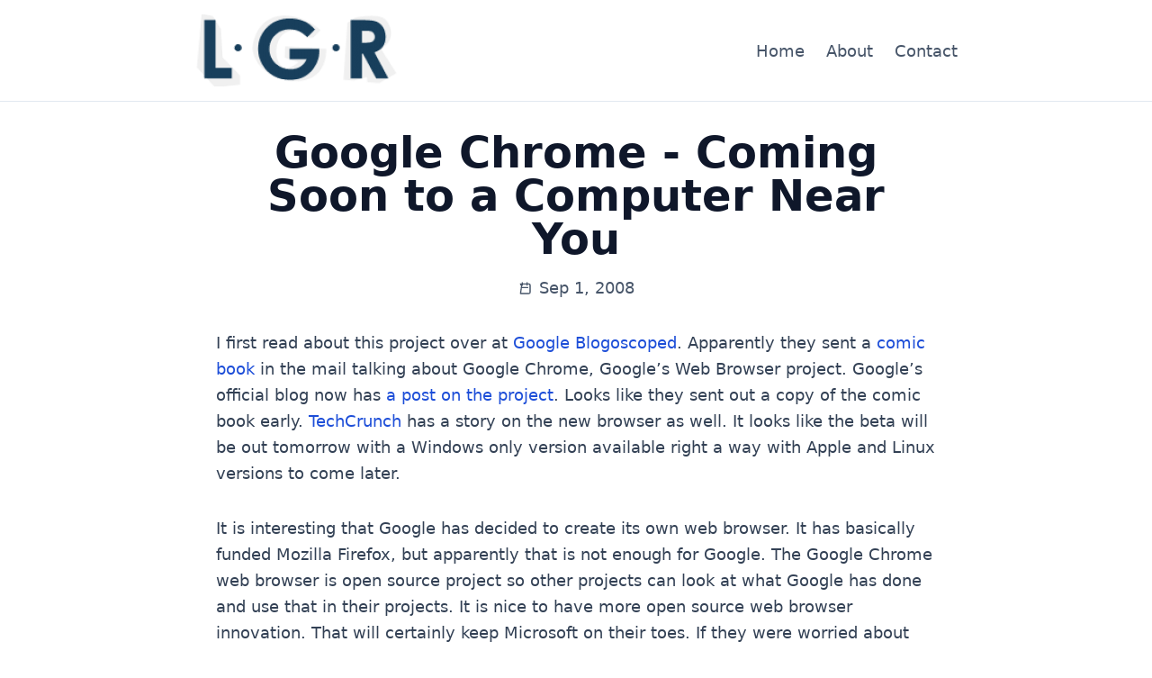

--- FILE ---
content_type: text/html; charset=utf-8
request_url: https://lgr.ca/google-chrome-coming-soon-to-a-computer-near-you/
body_size: 4479
content:
<!doctypehtml><html lang=en><meta charset=utf-8><meta content=width=device-width,initial-scale=1 name=viewport><link href=/favicon.svg rel=icon type=image/svg+xml><link href=/sitemap-index.xml rel=sitemap><link href=https://lgr.ca/google-chrome-coming-soon-to-a-computer-near-you/ rel=canonical><title>Google Chrome - Coming Soon to a Computer Near You</title><meta content="Google Chrome - Coming Soon to a Computer Near You"name=title><meta name=description><meta content=website property=og:type><meta content=https://lgr.ca/google-chrome-coming-soon-to-a-computer-near-you/ property=og:url><meta content="Google Chrome - Coming Soon to a Computer Near You"property=og:title><meta property=og:description><meta content=https://lgr.ca/images/lgr-logodark-2022.png property=og:image><meta content=summary_large_image property=twitter:card><meta content=https://lgr.ca/google-chrome-coming-soon-to-a-computer-near-you/ property=twitter:url><meta content="Google Chrome - Coming Soon to a Computer Near You"property=twitter:title><meta property=twitter:description><meta content=https://lgr.ca/images/lgr-logodark-2022.png property=twitter:image><script async src=https://www.googletagmanager.com/gtag/js?id=G-WY6BN8WE11></script><script>window.dataLayer = window.dataLayer || [];
  function gtag(){dataLayer.push(arguments);}
  gtag('js', new Date());

  gtag('config', 'G-WY6BN8WE11');</script><link href=/_astro/_page_.13e6d6b8.css rel=stylesheet><link href=/_astro/_slug_.b9dfb56e.css rel=stylesheet><script type=module>document.getElementById("mobile-menu-button")?.addEventListener("click",()=>{document.getElementById("mobile-menu")?.classList.toggle("hidden")});</script><body class="min-h-screen bg-white"><header class="bg-white border-b border-slate-200 sticky top-0 z-50"><nav class="max-w-4xl mx-auto px-4 py-4 md:px-6"><div class="flex items-center justify-between"><div class="flex items-center space-x-4"><a class="flex items-center text-slate-900 hover:text-blue-700 transition-colors"href=/> <img alt="LGR Logo"class=h-20 src=/images/lgr-logodark-2022.png style=width:auto> </a></div><div class="hidden md:flex items-center space-x-6"><a class="text-slate-600 hover:text-blue-700 transition-colors font-medium"href=/> Home </a><a class="text-slate-600 hover:text-blue-700 transition-colors font-medium"href=/about> About </a><a class="text-slate-600 hover:text-blue-700 transition-colors font-medium"href=/contact> Contact </a></div><button class="md:hidden p-2 text-slate-600 hover:text-slate-900"id=mobile-menu-button><svg class="w-6 h-6"viewbox="0 0 24 24"fill=none stroke=currentColor><path d="M4 6h16M4 12h16M4 18h16"stroke-linecap=round stroke-linejoin=round stroke-width=2></path></svg></button></div><div class="md:hidden mt-4 space-y-2 hidden"id=mobile-menu><a class="text-slate-600 hover:text-blue-700 transition-colors font-medium block"href=/> Home </a><a class="text-slate-600 hover:text-blue-700 transition-colors font-medium block"href=/about> About </a><a class="text-slate-600 hover:text-blue-700 transition-colors font-medium block"href=/contact> Contact </a></div></nav></header><main><article class="max-w-4xl mx-auto px-4 md:px-6"><header class=mb-8><div class="text-center mb-6"><h1 class="text-3xl md:text-4xl lg:text-5xl font-bold text-slate-900 mb-4 leading-tight">Google Chrome - Coming Soon to a Computer Near You</h1><div class="flex flex-col md:flex-row md:items-center md:justify-center gap-4 text-slate-600"><div class="flex items-center justify-center"><svg class="w-4 h-4 mr-2"viewbox="0 0 24 24"fill=none stroke=currentColor><path d="M8 7V3m8 4V3m-9 8h10M5 21h14a2 2 0 002-2V7a2 2 0 00-2-2H5a2 2 0 002 2z"stroke-linecap=round stroke-linejoin=round stroke-width=2></path></svg><time datetime=2008-09-01T00:00:00.000Z> Sep 1, 2008 </time></div></div></div></header><div class="prose prose-lg prose-slate max-w-none mb-8 prose-headings:text-slate-900 prose-headings:font-semibold prose-headings:mt-8 prose-headings:mb-4 prose-h1:text-3xl prose-h2:text-2xl prose-h3:text-xl prose-p:mb-6 prose-a:text-blue-700 prose-a:no-underline hover:prose-a:text-blue-800 hover:prose-a:underline prose-a:transition-colors prose-ul:mb-6 prose-ol:mb-6 prose-li:mb-2 prose-blockquote:border-l-4 prose-blockquote:border-blue-200 prose-blockquote:pl-6 prose-blockquote:italic prose-blockquote:text-slate-600 prose-blockquote:my-6 prose-img:rounded-lg prose-img:shadow-md prose-code:px-2 prose-code:py-1 prose-code:bg-slate-100 prose-code:text-slate-800 prose-code:rounded prose-code:text-sm prose-pre:bg-slate-800 prose-pre:text-slate-100 prose-pre:p-6 prose-pre:rounded-lg prose-pre:overflow-x-auto prose-pre:my-6 prose-pre:prose-code:bg-transparent prose-pre:prose-code:text-slate-100 prose-pre:prose-code:p-0 prose-table:w-full prose-table:border-collapse prose-table:border prose-table:border-slate-300 prose-table:my-6 prose-th:border prose-th:border-slate-300 prose-th:px-4 prose-th:py-2 prose-th:bg-slate-50 prose-th:font-semibold prose-td:border prose-td:border-slate-300 prose-td:px-4 prose-td:py-2"><p>I first read about this project over at <a href=http://blogoscoped.com/archive/2008-09-01-n47.html>Google Blogoscoped</a>. Apparently they sent a <a href=http://blogoscoped.com/google-chrome/>comic book</a> in the mail talking about Google Chrome, Google’s Web Browser project. Google’s official blog now has <a href="https://googleblog.blogspot.com/2008/09/fresh-take-on-browser.html">a post on the project</a>. Looks like they sent out a copy of the comic book early. <a href=http://www.techcrunch.com/2008/09/01/no-joke-google-introduces-its-own-browser-with-a-cartoon/>TechCrunch</a> has a story on the new browser as well. It looks like the beta will be out tomorrow with a Windows only version available right a way with Apple and Linux versions to come later.<p>It is interesting that Google has decided to create its own web browser. It has basically funded Mozilla Firefox, but apparently that is not enough for Google. The Google Chrome web browser is open source project so other projects can look at what Google has done and use that in their projects. It is nice to have more open source web browser innovation. That will certainly keep Microsoft on their toes. If they were worried about Firefox taking away their web browser share, what will a web browser created by Google do to Microsoft’s web browser share. This should also help Google make their web applications more accessible, since Google Gears could at some time in the future be an integrated part of the web browser.<p>Things I am not to happy about Google introducing a web browser.<ul><li>It means I have yet another web browser that I need to test websites in. Granted things should look similar to Firefox, but you never know.<li>The paranoid part of me is not so sure I like the idea of using a Google web browser. Google can already track me and my preferences through search, advertising on their network, RSS subscriptions that I read, sites I maintain through Webmaster Tools and most people don’t even realize that if they have a Google account their <a href="https://www.google.com/history/">web history</a> might be being recorded already by Google. Not to mention the Google Toolbar. Do we really want Google to know every website we visit and keep a record of it? I don’t know if the Google Chrome web browser will do that, but it would not surprise me.<li>The TechCrunch article talks about malware and phishing sites. “Google will also continually download a list of phishing sites and list of malware sites to your computer, which will be used to warn you when you visit them. Site owners will be notified when their sites are put on either of the lists so false positives can be remedied.” How will site owners be notified? How do you report a false positive if your websites makes it on the list? Will you competitors go and submit your websites to the malware/phishing list and force you to fill out a <a href="https://www.google.com/support/webmasters/bin/answer.py?answer=35843">reconsideration request</a>?</ul><p>I guess we won’t know all the details until the browser is released. With the release of Google Chrome web browser can the Google Web OS be very far behind?<p>I know what I will be trying out tomorrow on my Windows computer.</div><div class="border-t border-slate-200 pt-6"><div class="flex flex-wrap gap-2">Categories: <a class="inline-block px-3 py-1 text-sm font-medium text-blue-700 bg-blue-50 rounded-full hover:bg-blue-100 transition-colors"href=/category/google/> google </a></div></div></article></main><footer class="border-t border-slate-200 bg-slate-50 mt-16"><div class="max-w-4xl mx-auto px-4 py-8 md:px-6"><div class="flex flex-col md:flex-row justify-between items-center space-y-4 md:space-y-0"><div class="flex items-center space-x-6 text-sm"><a class="text-slate-600 hover:text-blue-700 transition-colors"href=/>Home</a><a class="text-slate-600 hover:text-blue-700 transition-colors"href=/about>About</a><a class="text-slate-600 hover:text-blue-700 transition-colors"href=/contact>Contact</a><a class="text-slate-600 hover:text-blue-700 transition-colors"href=/rss.xml>RSS</a></div><div class="flex items-center space-x-4"><a aria-label="Follow LGR on Mastodon"class="text-slate-600 hover:text-blue-700 transition-colors"href=https://mstdn.ca/@lgr> <svg class="w-5 h-5"viewbox="0 0 24 24"fill=currentColor><path d="M21.327 8.566c0-4.339-2.843-5.61-2.843-5.61-1.433-.658-3.894-.935-6.451-.956h-.063c-2.557.021-5.016.298-6.45.956 0 0-2.843 1.271-2.843 5.61 0 .993-.019 2.181.012 3.441.103 4.243.778 8.425 4.701 9.463 1.809.479 3.362.579 4.612.510 2.268-.126 3.541-.809 3.541-.809l-.075-1.646s-1.621.513-3.441.449c-1.804-.062-3.707-.194-3.999-2.409a4.523 4.523 0 0 1-.04-.621s1.77.433 4.014.536c1.372.063 2.658-.08 3.965-.236 2.506-.299 4.688-1.843 4.962-3.254.434-2.233.398-5.440.398-5.440zm-3.353 5.59h-2.081V9.057c0-1.075-.452-1.62-1.357-1.62-1 0-1.501.647-1.501 1.927v2.791h-2.069V9.364c0-1.28-.501-1.927-1.502-1.927-.905 0-1.357.545-1.357 1.62v5.099H6.026V8.903c0-1.074.273-1.927.823-2.558.566-.631 1.307-.955 2.228-.955 1.065 0 1.872.409 2.405 1.228l.518.869.519-.869c.533-.819 1.34-1.228 2.405-1.228.92 0 1.662.324 2.228.955.549.631.822 1.484.822 2.558v5.253z"></path></svg> </a><a aria-label="Follow LGR on Bluesky"class="text-slate-600 hover:text-blue-700 transition-colors"href=https://bsky.app/profile/lgr.ca> <svg class="w-5 h-5"viewbox="0 0 600 512"data-astro-cid-sz7xmlte height=24 width=24><path d=M125.72339,34.375088C192.21939,84.296088,263.74339,185.51509,290.00339,239.83509C316.26539,185.51909,387.78539,84.295088,454.28339,34.375088C502.26339,-1.6459125,580.00339,-29.516088,580.00339,59.170088C580.00339,76.882088,569.84839,207.96009,563.89239,229.24009C543.18939,303.22409,467.74839,322.09409,400.64239,310.67309C517.94239,330.63709,547.78239,396.76509,483.33939,462.89309C360.94939,588.48309,307.42939,431.38209,293.70939,391.12709C291.19539,383.74739,290.01939,380.29509,290.00239,383.23069C289.98539,380.29499,288.80939,383.74689,286.29539,391.12619C272.58139,431.38139,219.06139,588.48609,96.664389,462.89309C32.220389,396.76509,62.059389,330.63709,179.35539,310.67309C112.24739,322.09409,36.806389,303.22409,16.106389,229.24009C10.150389,207.96009,0,76.882088,0,59.170088C0,-29.516088,77.74239,-1.6459125,125.71999,34.375088Z data-astro-cid-sz7xmlte fill=currentColor></path></svg> </a></div></div><div class="text-center text-slate-600 mt-4"><p>© 2025 LGR. All rights reserved.</div></div></footer><script defer src="https://static.cloudflareinsights.com/beacon.min.js/vcd15cbe7772f49c399c6a5babf22c1241717689176015" integrity="sha512-ZpsOmlRQV6y907TI0dKBHq9Md29nnaEIPlkf84rnaERnq6zvWvPUqr2ft8M1aS28oN72PdrCzSjY4U6VaAw1EQ==" data-cf-beacon='{"version":"2024.11.0","token":"301bd12aabd445c095a1aa2e3f0cf2c2","r":1,"server_timing":{"name":{"cfCacheStatus":true,"cfEdge":true,"cfExtPri":true,"cfL4":true,"cfOrigin":true,"cfSpeedBrain":true},"location_startswith":null}}' crossorigin="anonymous"></script>
